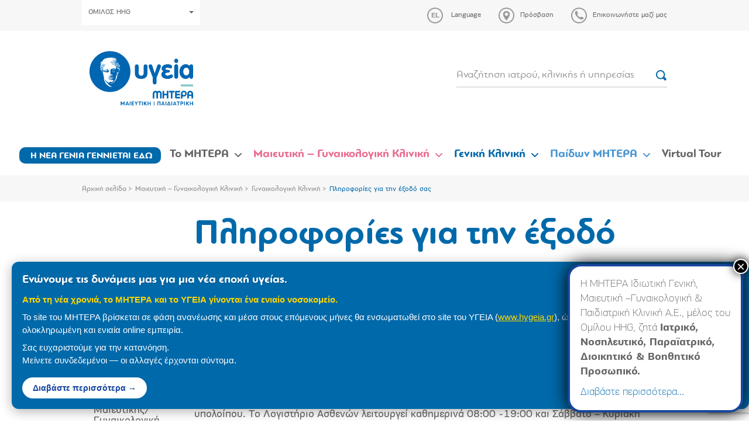

--- FILE ---
content_type: text/html; charset=utf-8
request_url: https://www.google.com/recaptcha/api2/anchor?ar=1&k=6LcOIX8kAAAAAC--2QzxfhmSx3M4pBYiEUBH9cZs&co=aHR0cHM6Ly93d3cubWl0ZXJhLmdyOjQ0Mw..&hl=en&v=PoyoqOPhxBO7pBk68S4YbpHZ&size=invisible&anchor-ms=20000&execute-ms=30000&cb=4y6d0neaef0h
body_size: 48882
content:
<!DOCTYPE HTML><html dir="ltr" lang="en"><head><meta http-equiv="Content-Type" content="text/html; charset=UTF-8">
<meta http-equiv="X-UA-Compatible" content="IE=edge">
<title>reCAPTCHA</title>
<style type="text/css">
/* cyrillic-ext */
@font-face {
  font-family: 'Roboto';
  font-style: normal;
  font-weight: 400;
  font-stretch: 100%;
  src: url(//fonts.gstatic.com/s/roboto/v48/KFO7CnqEu92Fr1ME7kSn66aGLdTylUAMa3GUBHMdazTgWw.woff2) format('woff2');
  unicode-range: U+0460-052F, U+1C80-1C8A, U+20B4, U+2DE0-2DFF, U+A640-A69F, U+FE2E-FE2F;
}
/* cyrillic */
@font-face {
  font-family: 'Roboto';
  font-style: normal;
  font-weight: 400;
  font-stretch: 100%;
  src: url(//fonts.gstatic.com/s/roboto/v48/KFO7CnqEu92Fr1ME7kSn66aGLdTylUAMa3iUBHMdazTgWw.woff2) format('woff2');
  unicode-range: U+0301, U+0400-045F, U+0490-0491, U+04B0-04B1, U+2116;
}
/* greek-ext */
@font-face {
  font-family: 'Roboto';
  font-style: normal;
  font-weight: 400;
  font-stretch: 100%;
  src: url(//fonts.gstatic.com/s/roboto/v48/KFO7CnqEu92Fr1ME7kSn66aGLdTylUAMa3CUBHMdazTgWw.woff2) format('woff2');
  unicode-range: U+1F00-1FFF;
}
/* greek */
@font-face {
  font-family: 'Roboto';
  font-style: normal;
  font-weight: 400;
  font-stretch: 100%;
  src: url(//fonts.gstatic.com/s/roboto/v48/KFO7CnqEu92Fr1ME7kSn66aGLdTylUAMa3-UBHMdazTgWw.woff2) format('woff2');
  unicode-range: U+0370-0377, U+037A-037F, U+0384-038A, U+038C, U+038E-03A1, U+03A3-03FF;
}
/* math */
@font-face {
  font-family: 'Roboto';
  font-style: normal;
  font-weight: 400;
  font-stretch: 100%;
  src: url(//fonts.gstatic.com/s/roboto/v48/KFO7CnqEu92Fr1ME7kSn66aGLdTylUAMawCUBHMdazTgWw.woff2) format('woff2');
  unicode-range: U+0302-0303, U+0305, U+0307-0308, U+0310, U+0312, U+0315, U+031A, U+0326-0327, U+032C, U+032F-0330, U+0332-0333, U+0338, U+033A, U+0346, U+034D, U+0391-03A1, U+03A3-03A9, U+03B1-03C9, U+03D1, U+03D5-03D6, U+03F0-03F1, U+03F4-03F5, U+2016-2017, U+2034-2038, U+203C, U+2040, U+2043, U+2047, U+2050, U+2057, U+205F, U+2070-2071, U+2074-208E, U+2090-209C, U+20D0-20DC, U+20E1, U+20E5-20EF, U+2100-2112, U+2114-2115, U+2117-2121, U+2123-214F, U+2190, U+2192, U+2194-21AE, U+21B0-21E5, U+21F1-21F2, U+21F4-2211, U+2213-2214, U+2216-22FF, U+2308-230B, U+2310, U+2319, U+231C-2321, U+2336-237A, U+237C, U+2395, U+239B-23B7, U+23D0, U+23DC-23E1, U+2474-2475, U+25AF, U+25B3, U+25B7, U+25BD, U+25C1, U+25CA, U+25CC, U+25FB, U+266D-266F, U+27C0-27FF, U+2900-2AFF, U+2B0E-2B11, U+2B30-2B4C, U+2BFE, U+3030, U+FF5B, U+FF5D, U+1D400-1D7FF, U+1EE00-1EEFF;
}
/* symbols */
@font-face {
  font-family: 'Roboto';
  font-style: normal;
  font-weight: 400;
  font-stretch: 100%;
  src: url(//fonts.gstatic.com/s/roboto/v48/KFO7CnqEu92Fr1ME7kSn66aGLdTylUAMaxKUBHMdazTgWw.woff2) format('woff2');
  unicode-range: U+0001-000C, U+000E-001F, U+007F-009F, U+20DD-20E0, U+20E2-20E4, U+2150-218F, U+2190, U+2192, U+2194-2199, U+21AF, U+21E6-21F0, U+21F3, U+2218-2219, U+2299, U+22C4-22C6, U+2300-243F, U+2440-244A, U+2460-24FF, U+25A0-27BF, U+2800-28FF, U+2921-2922, U+2981, U+29BF, U+29EB, U+2B00-2BFF, U+4DC0-4DFF, U+FFF9-FFFB, U+10140-1018E, U+10190-1019C, U+101A0, U+101D0-101FD, U+102E0-102FB, U+10E60-10E7E, U+1D2C0-1D2D3, U+1D2E0-1D37F, U+1F000-1F0FF, U+1F100-1F1AD, U+1F1E6-1F1FF, U+1F30D-1F30F, U+1F315, U+1F31C, U+1F31E, U+1F320-1F32C, U+1F336, U+1F378, U+1F37D, U+1F382, U+1F393-1F39F, U+1F3A7-1F3A8, U+1F3AC-1F3AF, U+1F3C2, U+1F3C4-1F3C6, U+1F3CA-1F3CE, U+1F3D4-1F3E0, U+1F3ED, U+1F3F1-1F3F3, U+1F3F5-1F3F7, U+1F408, U+1F415, U+1F41F, U+1F426, U+1F43F, U+1F441-1F442, U+1F444, U+1F446-1F449, U+1F44C-1F44E, U+1F453, U+1F46A, U+1F47D, U+1F4A3, U+1F4B0, U+1F4B3, U+1F4B9, U+1F4BB, U+1F4BF, U+1F4C8-1F4CB, U+1F4D6, U+1F4DA, U+1F4DF, U+1F4E3-1F4E6, U+1F4EA-1F4ED, U+1F4F7, U+1F4F9-1F4FB, U+1F4FD-1F4FE, U+1F503, U+1F507-1F50B, U+1F50D, U+1F512-1F513, U+1F53E-1F54A, U+1F54F-1F5FA, U+1F610, U+1F650-1F67F, U+1F687, U+1F68D, U+1F691, U+1F694, U+1F698, U+1F6AD, U+1F6B2, U+1F6B9-1F6BA, U+1F6BC, U+1F6C6-1F6CF, U+1F6D3-1F6D7, U+1F6E0-1F6EA, U+1F6F0-1F6F3, U+1F6F7-1F6FC, U+1F700-1F7FF, U+1F800-1F80B, U+1F810-1F847, U+1F850-1F859, U+1F860-1F887, U+1F890-1F8AD, U+1F8B0-1F8BB, U+1F8C0-1F8C1, U+1F900-1F90B, U+1F93B, U+1F946, U+1F984, U+1F996, U+1F9E9, U+1FA00-1FA6F, U+1FA70-1FA7C, U+1FA80-1FA89, U+1FA8F-1FAC6, U+1FACE-1FADC, U+1FADF-1FAE9, U+1FAF0-1FAF8, U+1FB00-1FBFF;
}
/* vietnamese */
@font-face {
  font-family: 'Roboto';
  font-style: normal;
  font-weight: 400;
  font-stretch: 100%;
  src: url(//fonts.gstatic.com/s/roboto/v48/KFO7CnqEu92Fr1ME7kSn66aGLdTylUAMa3OUBHMdazTgWw.woff2) format('woff2');
  unicode-range: U+0102-0103, U+0110-0111, U+0128-0129, U+0168-0169, U+01A0-01A1, U+01AF-01B0, U+0300-0301, U+0303-0304, U+0308-0309, U+0323, U+0329, U+1EA0-1EF9, U+20AB;
}
/* latin-ext */
@font-face {
  font-family: 'Roboto';
  font-style: normal;
  font-weight: 400;
  font-stretch: 100%;
  src: url(//fonts.gstatic.com/s/roboto/v48/KFO7CnqEu92Fr1ME7kSn66aGLdTylUAMa3KUBHMdazTgWw.woff2) format('woff2');
  unicode-range: U+0100-02BA, U+02BD-02C5, U+02C7-02CC, U+02CE-02D7, U+02DD-02FF, U+0304, U+0308, U+0329, U+1D00-1DBF, U+1E00-1E9F, U+1EF2-1EFF, U+2020, U+20A0-20AB, U+20AD-20C0, U+2113, U+2C60-2C7F, U+A720-A7FF;
}
/* latin */
@font-face {
  font-family: 'Roboto';
  font-style: normal;
  font-weight: 400;
  font-stretch: 100%;
  src: url(//fonts.gstatic.com/s/roboto/v48/KFO7CnqEu92Fr1ME7kSn66aGLdTylUAMa3yUBHMdazQ.woff2) format('woff2');
  unicode-range: U+0000-00FF, U+0131, U+0152-0153, U+02BB-02BC, U+02C6, U+02DA, U+02DC, U+0304, U+0308, U+0329, U+2000-206F, U+20AC, U+2122, U+2191, U+2193, U+2212, U+2215, U+FEFF, U+FFFD;
}
/* cyrillic-ext */
@font-face {
  font-family: 'Roboto';
  font-style: normal;
  font-weight: 500;
  font-stretch: 100%;
  src: url(//fonts.gstatic.com/s/roboto/v48/KFO7CnqEu92Fr1ME7kSn66aGLdTylUAMa3GUBHMdazTgWw.woff2) format('woff2');
  unicode-range: U+0460-052F, U+1C80-1C8A, U+20B4, U+2DE0-2DFF, U+A640-A69F, U+FE2E-FE2F;
}
/* cyrillic */
@font-face {
  font-family: 'Roboto';
  font-style: normal;
  font-weight: 500;
  font-stretch: 100%;
  src: url(//fonts.gstatic.com/s/roboto/v48/KFO7CnqEu92Fr1ME7kSn66aGLdTylUAMa3iUBHMdazTgWw.woff2) format('woff2');
  unicode-range: U+0301, U+0400-045F, U+0490-0491, U+04B0-04B1, U+2116;
}
/* greek-ext */
@font-face {
  font-family: 'Roboto';
  font-style: normal;
  font-weight: 500;
  font-stretch: 100%;
  src: url(//fonts.gstatic.com/s/roboto/v48/KFO7CnqEu92Fr1ME7kSn66aGLdTylUAMa3CUBHMdazTgWw.woff2) format('woff2');
  unicode-range: U+1F00-1FFF;
}
/* greek */
@font-face {
  font-family: 'Roboto';
  font-style: normal;
  font-weight: 500;
  font-stretch: 100%;
  src: url(//fonts.gstatic.com/s/roboto/v48/KFO7CnqEu92Fr1ME7kSn66aGLdTylUAMa3-UBHMdazTgWw.woff2) format('woff2');
  unicode-range: U+0370-0377, U+037A-037F, U+0384-038A, U+038C, U+038E-03A1, U+03A3-03FF;
}
/* math */
@font-face {
  font-family: 'Roboto';
  font-style: normal;
  font-weight: 500;
  font-stretch: 100%;
  src: url(//fonts.gstatic.com/s/roboto/v48/KFO7CnqEu92Fr1ME7kSn66aGLdTylUAMawCUBHMdazTgWw.woff2) format('woff2');
  unicode-range: U+0302-0303, U+0305, U+0307-0308, U+0310, U+0312, U+0315, U+031A, U+0326-0327, U+032C, U+032F-0330, U+0332-0333, U+0338, U+033A, U+0346, U+034D, U+0391-03A1, U+03A3-03A9, U+03B1-03C9, U+03D1, U+03D5-03D6, U+03F0-03F1, U+03F4-03F5, U+2016-2017, U+2034-2038, U+203C, U+2040, U+2043, U+2047, U+2050, U+2057, U+205F, U+2070-2071, U+2074-208E, U+2090-209C, U+20D0-20DC, U+20E1, U+20E5-20EF, U+2100-2112, U+2114-2115, U+2117-2121, U+2123-214F, U+2190, U+2192, U+2194-21AE, U+21B0-21E5, U+21F1-21F2, U+21F4-2211, U+2213-2214, U+2216-22FF, U+2308-230B, U+2310, U+2319, U+231C-2321, U+2336-237A, U+237C, U+2395, U+239B-23B7, U+23D0, U+23DC-23E1, U+2474-2475, U+25AF, U+25B3, U+25B7, U+25BD, U+25C1, U+25CA, U+25CC, U+25FB, U+266D-266F, U+27C0-27FF, U+2900-2AFF, U+2B0E-2B11, U+2B30-2B4C, U+2BFE, U+3030, U+FF5B, U+FF5D, U+1D400-1D7FF, U+1EE00-1EEFF;
}
/* symbols */
@font-face {
  font-family: 'Roboto';
  font-style: normal;
  font-weight: 500;
  font-stretch: 100%;
  src: url(//fonts.gstatic.com/s/roboto/v48/KFO7CnqEu92Fr1ME7kSn66aGLdTylUAMaxKUBHMdazTgWw.woff2) format('woff2');
  unicode-range: U+0001-000C, U+000E-001F, U+007F-009F, U+20DD-20E0, U+20E2-20E4, U+2150-218F, U+2190, U+2192, U+2194-2199, U+21AF, U+21E6-21F0, U+21F3, U+2218-2219, U+2299, U+22C4-22C6, U+2300-243F, U+2440-244A, U+2460-24FF, U+25A0-27BF, U+2800-28FF, U+2921-2922, U+2981, U+29BF, U+29EB, U+2B00-2BFF, U+4DC0-4DFF, U+FFF9-FFFB, U+10140-1018E, U+10190-1019C, U+101A0, U+101D0-101FD, U+102E0-102FB, U+10E60-10E7E, U+1D2C0-1D2D3, U+1D2E0-1D37F, U+1F000-1F0FF, U+1F100-1F1AD, U+1F1E6-1F1FF, U+1F30D-1F30F, U+1F315, U+1F31C, U+1F31E, U+1F320-1F32C, U+1F336, U+1F378, U+1F37D, U+1F382, U+1F393-1F39F, U+1F3A7-1F3A8, U+1F3AC-1F3AF, U+1F3C2, U+1F3C4-1F3C6, U+1F3CA-1F3CE, U+1F3D4-1F3E0, U+1F3ED, U+1F3F1-1F3F3, U+1F3F5-1F3F7, U+1F408, U+1F415, U+1F41F, U+1F426, U+1F43F, U+1F441-1F442, U+1F444, U+1F446-1F449, U+1F44C-1F44E, U+1F453, U+1F46A, U+1F47D, U+1F4A3, U+1F4B0, U+1F4B3, U+1F4B9, U+1F4BB, U+1F4BF, U+1F4C8-1F4CB, U+1F4D6, U+1F4DA, U+1F4DF, U+1F4E3-1F4E6, U+1F4EA-1F4ED, U+1F4F7, U+1F4F9-1F4FB, U+1F4FD-1F4FE, U+1F503, U+1F507-1F50B, U+1F50D, U+1F512-1F513, U+1F53E-1F54A, U+1F54F-1F5FA, U+1F610, U+1F650-1F67F, U+1F687, U+1F68D, U+1F691, U+1F694, U+1F698, U+1F6AD, U+1F6B2, U+1F6B9-1F6BA, U+1F6BC, U+1F6C6-1F6CF, U+1F6D3-1F6D7, U+1F6E0-1F6EA, U+1F6F0-1F6F3, U+1F6F7-1F6FC, U+1F700-1F7FF, U+1F800-1F80B, U+1F810-1F847, U+1F850-1F859, U+1F860-1F887, U+1F890-1F8AD, U+1F8B0-1F8BB, U+1F8C0-1F8C1, U+1F900-1F90B, U+1F93B, U+1F946, U+1F984, U+1F996, U+1F9E9, U+1FA00-1FA6F, U+1FA70-1FA7C, U+1FA80-1FA89, U+1FA8F-1FAC6, U+1FACE-1FADC, U+1FADF-1FAE9, U+1FAF0-1FAF8, U+1FB00-1FBFF;
}
/* vietnamese */
@font-face {
  font-family: 'Roboto';
  font-style: normal;
  font-weight: 500;
  font-stretch: 100%;
  src: url(//fonts.gstatic.com/s/roboto/v48/KFO7CnqEu92Fr1ME7kSn66aGLdTylUAMa3OUBHMdazTgWw.woff2) format('woff2');
  unicode-range: U+0102-0103, U+0110-0111, U+0128-0129, U+0168-0169, U+01A0-01A1, U+01AF-01B0, U+0300-0301, U+0303-0304, U+0308-0309, U+0323, U+0329, U+1EA0-1EF9, U+20AB;
}
/* latin-ext */
@font-face {
  font-family: 'Roboto';
  font-style: normal;
  font-weight: 500;
  font-stretch: 100%;
  src: url(//fonts.gstatic.com/s/roboto/v48/KFO7CnqEu92Fr1ME7kSn66aGLdTylUAMa3KUBHMdazTgWw.woff2) format('woff2');
  unicode-range: U+0100-02BA, U+02BD-02C5, U+02C7-02CC, U+02CE-02D7, U+02DD-02FF, U+0304, U+0308, U+0329, U+1D00-1DBF, U+1E00-1E9F, U+1EF2-1EFF, U+2020, U+20A0-20AB, U+20AD-20C0, U+2113, U+2C60-2C7F, U+A720-A7FF;
}
/* latin */
@font-face {
  font-family: 'Roboto';
  font-style: normal;
  font-weight: 500;
  font-stretch: 100%;
  src: url(//fonts.gstatic.com/s/roboto/v48/KFO7CnqEu92Fr1ME7kSn66aGLdTylUAMa3yUBHMdazQ.woff2) format('woff2');
  unicode-range: U+0000-00FF, U+0131, U+0152-0153, U+02BB-02BC, U+02C6, U+02DA, U+02DC, U+0304, U+0308, U+0329, U+2000-206F, U+20AC, U+2122, U+2191, U+2193, U+2212, U+2215, U+FEFF, U+FFFD;
}
/* cyrillic-ext */
@font-face {
  font-family: 'Roboto';
  font-style: normal;
  font-weight: 900;
  font-stretch: 100%;
  src: url(//fonts.gstatic.com/s/roboto/v48/KFO7CnqEu92Fr1ME7kSn66aGLdTylUAMa3GUBHMdazTgWw.woff2) format('woff2');
  unicode-range: U+0460-052F, U+1C80-1C8A, U+20B4, U+2DE0-2DFF, U+A640-A69F, U+FE2E-FE2F;
}
/* cyrillic */
@font-face {
  font-family: 'Roboto';
  font-style: normal;
  font-weight: 900;
  font-stretch: 100%;
  src: url(//fonts.gstatic.com/s/roboto/v48/KFO7CnqEu92Fr1ME7kSn66aGLdTylUAMa3iUBHMdazTgWw.woff2) format('woff2');
  unicode-range: U+0301, U+0400-045F, U+0490-0491, U+04B0-04B1, U+2116;
}
/* greek-ext */
@font-face {
  font-family: 'Roboto';
  font-style: normal;
  font-weight: 900;
  font-stretch: 100%;
  src: url(//fonts.gstatic.com/s/roboto/v48/KFO7CnqEu92Fr1ME7kSn66aGLdTylUAMa3CUBHMdazTgWw.woff2) format('woff2');
  unicode-range: U+1F00-1FFF;
}
/* greek */
@font-face {
  font-family: 'Roboto';
  font-style: normal;
  font-weight: 900;
  font-stretch: 100%;
  src: url(//fonts.gstatic.com/s/roboto/v48/KFO7CnqEu92Fr1ME7kSn66aGLdTylUAMa3-UBHMdazTgWw.woff2) format('woff2');
  unicode-range: U+0370-0377, U+037A-037F, U+0384-038A, U+038C, U+038E-03A1, U+03A3-03FF;
}
/* math */
@font-face {
  font-family: 'Roboto';
  font-style: normal;
  font-weight: 900;
  font-stretch: 100%;
  src: url(//fonts.gstatic.com/s/roboto/v48/KFO7CnqEu92Fr1ME7kSn66aGLdTylUAMawCUBHMdazTgWw.woff2) format('woff2');
  unicode-range: U+0302-0303, U+0305, U+0307-0308, U+0310, U+0312, U+0315, U+031A, U+0326-0327, U+032C, U+032F-0330, U+0332-0333, U+0338, U+033A, U+0346, U+034D, U+0391-03A1, U+03A3-03A9, U+03B1-03C9, U+03D1, U+03D5-03D6, U+03F0-03F1, U+03F4-03F5, U+2016-2017, U+2034-2038, U+203C, U+2040, U+2043, U+2047, U+2050, U+2057, U+205F, U+2070-2071, U+2074-208E, U+2090-209C, U+20D0-20DC, U+20E1, U+20E5-20EF, U+2100-2112, U+2114-2115, U+2117-2121, U+2123-214F, U+2190, U+2192, U+2194-21AE, U+21B0-21E5, U+21F1-21F2, U+21F4-2211, U+2213-2214, U+2216-22FF, U+2308-230B, U+2310, U+2319, U+231C-2321, U+2336-237A, U+237C, U+2395, U+239B-23B7, U+23D0, U+23DC-23E1, U+2474-2475, U+25AF, U+25B3, U+25B7, U+25BD, U+25C1, U+25CA, U+25CC, U+25FB, U+266D-266F, U+27C0-27FF, U+2900-2AFF, U+2B0E-2B11, U+2B30-2B4C, U+2BFE, U+3030, U+FF5B, U+FF5D, U+1D400-1D7FF, U+1EE00-1EEFF;
}
/* symbols */
@font-face {
  font-family: 'Roboto';
  font-style: normal;
  font-weight: 900;
  font-stretch: 100%;
  src: url(//fonts.gstatic.com/s/roboto/v48/KFO7CnqEu92Fr1ME7kSn66aGLdTylUAMaxKUBHMdazTgWw.woff2) format('woff2');
  unicode-range: U+0001-000C, U+000E-001F, U+007F-009F, U+20DD-20E0, U+20E2-20E4, U+2150-218F, U+2190, U+2192, U+2194-2199, U+21AF, U+21E6-21F0, U+21F3, U+2218-2219, U+2299, U+22C4-22C6, U+2300-243F, U+2440-244A, U+2460-24FF, U+25A0-27BF, U+2800-28FF, U+2921-2922, U+2981, U+29BF, U+29EB, U+2B00-2BFF, U+4DC0-4DFF, U+FFF9-FFFB, U+10140-1018E, U+10190-1019C, U+101A0, U+101D0-101FD, U+102E0-102FB, U+10E60-10E7E, U+1D2C0-1D2D3, U+1D2E0-1D37F, U+1F000-1F0FF, U+1F100-1F1AD, U+1F1E6-1F1FF, U+1F30D-1F30F, U+1F315, U+1F31C, U+1F31E, U+1F320-1F32C, U+1F336, U+1F378, U+1F37D, U+1F382, U+1F393-1F39F, U+1F3A7-1F3A8, U+1F3AC-1F3AF, U+1F3C2, U+1F3C4-1F3C6, U+1F3CA-1F3CE, U+1F3D4-1F3E0, U+1F3ED, U+1F3F1-1F3F3, U+1F3F5-1F3F7, U+1F408, U+1F415, U+1F41F, U+1F426, U+1F43F, U+1F441-1F442, U+1F444, U+1F446-1F449, U+1F44C-1F44E, U+1F453, U+1F46A, U+1F47D, U+1F4A3, U+1F4B0, U+1F4B3, U+1F4B9, U+1F4BB, U+1F4BF, U+1F4C8-1F4CB, U+1F4D6, U+1F4DA, U+1F4DF, U+1F4E3-1F4E6, U+1F4EA-1F4ED, U+1F4F7, U+1F4F9-1F4FB, U+1F4FD-1F4FE, U+1F503, U+1F507-1F50B, U+1F50D, U+1F512-1F513, U+1F53E-1F54A, U+1F54F-1F5FA, U+1F610, U+1F650-1F67F, U+1F687, U+1F68D, U+1F691, U+1F694, U+1F698, U+1F6AD, U+1F6B2, U+1F6B9-1F6BA, U+1F6BC, U+1F6C6-1F6CF, U+1F6D3-1F6D7, U+1F6E0-1F6EA, U+1F6F0-1F6F3, U+1F6F7-1F6FC, U+1F700-1F7FF, U+1F800-1F80B, U+1F810-1F847, U+1F850-1F859, U+1F860-1F887, U+1F890-1F8AD, U+1F8B0-1F8BB, U+1F8C0-1F8C1, U+1F900-1F90B, U+1F93B, U+1F946, U+1F984, U+1F996, U+1F9E9, U+1FA00-1FA6F, U+1FA70-1FA7C, U+1FA80-1FA89, U+1FA8F-1FAC6, U+1FACE-1FADC, U+1FADF-1FAE9, U+1FAF0-1FAF8, U+1FB00-1FBFF;
}
/* vietnamese */
@font-face {
  font-family: 'Roboto';
  font-style: normal;
  font-weight: 900;
  font-stretch: 100%;
  src: url(//fonts.gstatic.com/s/roboto/v48/KFO7CnqEu92Fr1ME7kSn66aGLdTylUAMa3OUBHMdazTgWw.woff2) format('woff2');
  unicode-range: U+0102-0103, U+0110-0111, U+0128-0129, U+0168-0169, U+01A0-01A1, U+01AF-01B0, U+0300-0301, U+0303-0304, U+0308-0309, U+0323, U+0329, U+1EA0-1EF9, U+20AB;
}
/* latin-ext */
@font-face {
  font-family: 'Roboto';
  font-style: normal;
  font-weight: 900;
  font-stretch: 100%;
  src: url(//fonts.gstatic.com/s/roboto/v48/KFO7CnqEu92Fr1ME7kSn66aGLdTylUAMa3KUBHMdazTgWw.woff2) format('woff2');
  unicode-range: U+0100-02BA, U+02BD-02C5, U+02C7-02CC, U+02CE-02D7, U+02DD-02FF, U+0304, U+0308, U+0329, U+1D00-1DBF, U+1E00-1E9F, U+1EF2-1EFF, U+2020, U+20A0-20AB, U+20AD-20C0, U+2113, U+2C60-2C7F, U+A720-A7FF;
}
/* latin */
@font-face {
  font-family: 'Roboto';
  font-style: normal;
  font-weight: 900;
  font-stretch: 100%;
  src: url(//fonts.gstatic.com/s/roboto/v48/KFO7CnqEu92Fr1ME7kSn66aGLdTylUAMa3yUBHMdazQ.woff2) format('woff2');
  unicode-range: U+0000-00FF, U+0131, U+0152-0153, U+02BB-02BC, U+02C6, U+02DA, U+02DC, U+0304, U+0308, U+0329, U+2000-206F, U+20AC, U+2122, U+2191, U+2193, U+2212, U+2215, U+FEFF, U+FFFD;
}

</style>
<link rel="stylesheet" type="text/css" href="https://www.gstatic.com/recaptcha/releases/PoyoqOPhxBO7pBk68S4YbpHZ/styles__ltr.css">
<script nonce="mzG5jfIHrrH378cNSrtSnQ" type="text/javascript">window['__recaptcha_api'] = 'https://www.google.com/recaptcha/api2/';</script>
<script type="text/javascript" src="https://www.gstatic.com/recaptcha/releases/PoyoqOPhxBO7pBk68S4YbpHZ/recaptcha__en.js" nonce="mzG5jfIHrrH378cNSrtSnQ">
      
    </script></head>
<body><div id="rc-anchor-alert" class="rc-anchor-alert"></div>
<input type="hidden" id="recaptcha-token" value="[base64]">
<script type="text/javascript" nonce="mzG5jfIHrrH378cNSrtSnQ">
      recaptcha.anchor.Main.init("[\x22ainput\x22,[\x22bgdata\x22,\x22\x22,\[base64]/[base64]/bmV3IFpbdF0obVswXSk6Sz09Mj9uZXcgWlt0XShtWzBdLG1bMV0pOks9PTM/bmV3IFpbdF0obVswXSxtWzFdLG1bMl0pOks9PTQ/[base64]/[base64]/[base64]/[base64]/[base64]/[base64]/[base64]/[base64]/[base64]/[base64]/[base64]/[base64]/[base64]/[base64]\\u003d\\u003d\x22,\[base64]\\u003d\\u003d\x22,\x22wrFgw5VJw6YOw4o8JDvCihnDqFEGw5TCoQpCC8OOwqsgwp5AGMKbw6zCtsOIPsK9wo/Dgg3CmhnCjDbDlsKfASUuwpZLWXI6wr7Dono/IhvCk8K7AcKXNUXDlsOER8O5QsKmQ2vDvCXCrMOAZ0smX8OQc8KRwo7DoX/Ds2QdwqrDhMO5R8Ohw53CpWPDicODw5XDlMKALsONwpHDoRRww5ByI8KVw7PDmXdRY23DiCNnw6/CjsKVfMO1w5zDpMK6CMK0w4BxTMOhU8KqIcK7NkYgwplBwot+woRswpnDhmRswqZRQV/ClEwzwqPDsMOUGTgPf3FQWSLDhMONwqPDoj5Hw5MgHzZJAnBFwqM9W284IU0HIE/ChAtDw6nDpxTCncKrw53CnHx7LkMSwpDDiEbCjsOrw6Zzw6xdw7XDt8KwwoMvcALCh8K3wrMPwoRnwoDCo8KGw4rDpEVXewRaw6xVMEohVA7DpcKuwrtPYXdGRnM/wq3Cn17Dt2zDpyDCuC/DoMKNXjoow5vDug16w5XCi8OIAw/Dm8OHScKxwpJnZ8Kyw7RFEjTDsH7Do0bDlEp8wrNhw7cVT8Kxw6kswoBBIhNYw7XCpgzDkkU/w5l3ZDnCk8KrciIlwokyW8OvZsO+wo3DksKDZ01CwrEBwq0dI8OZw4ITNsKhw4tbUMKRwp1kTcOWwowAP8KyB8OSLsK5G8OzZ8OyMR/[base64]/DgVLCu8K3eE0/[base64]/DmwtYw4nChsOmMTpIwqI8w5QBHR/DhFxLMcOkwrh8wp/DjD91woN8U8ORQMKUwoLCkcKRwobCk2sswpJrwrvCgMOHwqbDrW7DlcOcCMKlwq3CizJCB10iHjHCmcK1wolNw4BEwqECMsKdLMKVwpjDuAXCsywRw7xtBX/DqcKAwoFceHVnPcKFwp4sZ8OXc099w7ARwrlhCxrChMORw4/CvcOkKQxmw5TDkcKOwqPDixLDnFrDoW/[base64]/CrMKmwpvCvShcwq8RbsOpwqtwwoRSw5vDr8OMLGfCpHjCvhJxwrQHIcO/w4nCvcO6ZcOiw43CoMK1w5h0OjXDpcKtwpPCmMO9Q1/DpUd/wobDgQUaw7nCsCzCpkdRVEt+RsOKNW9KHkPDlVbCh8OOw7/[base64]/DsMO1IG5ZPV0DccOiOFsvw5F+QcO4w4DCi3BEEW3CvynCqBcEc8KgwqFeUVsOKz3ClsKzw64+F8KvdcOUZBkaw5R5w67CnzDCpMOHw4bDt8Kxw4vDoAAcwrfChHQ3woTDjcKiQ8KRwo7CjMKSZWzDjMKCVMKsJcKDw5x5ecOtc2PDjsKFCCfDksO+wrbChMOuNsK/[base64]/acOfw4XDnDJhw4pUw5rDjmdSwo/DuDPCucKLw7fDtcOBwrTCqsKvVsOlGMKEaMOpw7lVwrpOw6JYw6LCv8Olw6UWdcKQe2HCnA7CshPDpMOCwp7CqWrCnsOxdTYsaSfCpAHDocOyGcOkH3PCp8KcIHI2f8ObdVbCisKkMcOZw4tHSkomw5HDgMKEwpbDugAQwoTDkcKWNcKke8OlXT/Dt2xzf37Dg2/DsQ7DlDUkwrNbO8ORw71bDsOoQ8KRBMK6wpxhOi/Dm8Kkw5VKFMKFwoNkwr3CvxJbw7XDiBtmJlF3AT7Cj8KRwq9fwpvDtMOrw5BUw6vDjBcJw7cOYMKjQMK0ScKawonCtMKkAh/CrWkOwp4rw7syw4Utw61/aMOKwpPChGccVMOrWj7DncKNd03Dtxg7W0bDvDzCh27Dm8K2wrlKwpd4MCHDtBoKwobCv8KFw4dBecK6fzbDiD3ChcORw58dbsOpw4x3fsOMw7XCucKIw4HDgcKvw4dww5U3f8O/[base64]/Dp11zwrUjwrXDjhMuwqrCoXlhwpnCrsKxES95RMKVw5U1FlXDhn/Dp8KtwrIWwrzCvgTDjMKSw5UIeCIawpkawrvCoMKZWcK6wqTDr8K7w5ccw6jCmcOGwpVNLMK/wpg3w43Cg1xSTgwiw5HCj2MdwqnDkMKgNsORwoBcAcOUbsO4w4wOwrrDiMO5wqzDjwbDkAvDq3bDlw/CgMOOVEnDrsKYwoVvf0nDmBrCq13DpTrDowMpwqTCmcO7BnkewoMCw7PDjcORwrsDCMOyd8KfwpkAwqtgBcOmw6HDjsKpw4dfaMOkWB/Cui7CkMK9WlDCmR9EAcOmw5wpw7zCv8KjNgfCjToKGsKKEcK5CSYKw74vQsORF8OPVcO5wppwwrtbbsKKw5MHHFMowqx0U8KIwqNLw6BNw53Cq11LJsOEwpobw5cQw6XCssOawoHCnMOoR8OIWks8w6U+ZcO0wo/DsAzCrMKuw4PCvsK5UVzCmjTCvMO1d8OrOwgqNWxKw7LDjsOkwqAlwqk9wqsVw7ZJCmZzIm4fwovCrVJCBsK6w73DusO8fTTDssKJVFEawrlEKsOPwqjDj8O8wr5UAHwKwrNyZMOpHhTDmsObwqsrw5XClsONBsK5NMOHRMOXJsKfw4rDuMK/wo7DjiPChsOnfsORwqQKA3TDoSLCucO6w4zCicKHw5/[base64]/DpDxefsKdEhhcw7HCtnDCtMOJecO2SMOiw5DCvsOoScKpwq7CnMOqwohLIkwQwqHDisK0w6h5XcOZdMKcw4lZZ8KQwoJyw7nCpcOAVcOLw6jDgMKnDS7CmxHCpsKrw5jDqcO2W11OacOdZsOuw7UXwooYUWMDCTRSwoTCiVfCnsK4fxTDglbCmlYBUXvDu3M/LsK0WcOxA0jCnFPDmMKGwqtowrwMWCzCtsKsw4wODGfClR/DtnAnGsOaw7PDoD5Qw5TCrMOIHH45w5bCssOjUHLCo2gSw4pedsKpecKew47DuHnDmsKEwp/CjcKswpJyTMOOwrDDsjE8w57DkcO3dzDCuzxxGD/Cig/CqsOJw6VHcgjDiDPCq8Ozwp5Ew53DolLDqn8FwrvCu33CqMOMOQF5JknDgDLCncO0wpHClcKfVVHCunHDjsOGSsO7w6vChzhuw6wdJMKmXgpuX8Orw5E8wo3Dh3lAQsKPHQhww4TDs8K+wqPDsMK3woXCjcKew7AmPsKXwqFWwrbChMKnGX0Pw7LClcKnwr/DuMKPWcKnwrYUBk47w58Jwo4NJkZyw7J5PMKMwqc/KjbDjTpUF1bCgMK3w4jDr8OKw6BBKl3Ckj3CqRvDuMOYNjPCsDnCocKCw79XwrHDjsKoRcKdwrZkDSBCwqXDqcK+ax5lAcOaWsORIQjCucOewodoPMOGGiwiw6TCvMOUbcO/w5vCv2XChUA0ag8kWH7DhcKcwq/CmBEff8K+NcKNw4zDjsOJcMOtw4wdCMO3wpsDwp1Fwo/CqsKKMMKfwrLDkcKRMMOEw4rDj8Opw5fDqX7Dpid8w6hQAMKpwqDCs8KuScKVw4HDh8OcKR8/w7rDksOcCcK0ZsKJwpcMYcOLMcK8w7tCe8K7YBBcw4XCjMKaFGx5DcKWw5fCpyhYCm/CjMKIRMOpBmtRa2TDgMOwD2NOeloIBMKlWFLDjMO6D8KEM8OAwpzCo8OBbyfComVEw4rDpcOfwpjCjMO+RSfDu3jDk8OAwoAxSwHCrMOSw7vCmsKFIMKgw548OnbDvHtDCz3Dv8OuKQ/DmEbDmi5gwptSYSXCmF8uw5bDki8wwqTCssOQw7bCpknDlsKjw6NkwrzCicOIw4xhwpFVwpjDuk7CgsOqMVMlccKEDS9GMcO8wqTCv8O8w7jCrcKFw4DCrMKbdG7DkcOJwq/DmsOrM2sPw5w8FBtbf8OvAsOAS8KBwpFOw6dHPRVWw6zDhlN1woMWw7bDtDIowpbCgMONwp/CoGRpYCBwXBvCkcKILgcBwpwjDMKUw45lS8KUcsK8wqrCp33CpsOJwrjCjl1xw5nDoSXCkcOmQcKow5vDlwxdw6Y+QcOKw4xZGFDCplJ0VMOJwpXDsMOZw5LCtzIqwqYlIzDDpxfCr2HDlsOQaTQzw7/DicOpw6/DvcOGwqjCj8OuCkjCo8KRw4fDr3kUwrDClH7DksOcXsKawrrDkcKXQTTDl2HCo8KkAsKYworCoGhWw6/Cp8Oew40tBsKFPXHCrcKdZ1kow6LCjEgbQcOawrIFUMKow7ULwo4LwpZBwpIjesO8w5XDncKSw67CgcKuLljCs1/Dk0nChBZBwrTCvx8nYsOXw6Zlf8O6LCInCh9MC8OMwqXDhcKiw6PCrsKuUcO+S1A8F8KkYWwfwrvCmsOSw6XCusO9w7YLw5JfLcO7wq3CjlrDgzwwwqIIwphFw7/[base64]/CocORI1wlwpMKVsKMw6wCw7LCsE/CqWfCq2UcwqnChk1ZwoNWE2fCsVbCv8OfP8ODZx43eMKdR8O5L0HDhj/CvsKVWgzDscKBwoTCsC0VdMO6d8Oxw4w3YsOyw5vCrBYXw6LDgcOAGB/DhRDCs8KNw7LCjRnDiEx/ZMKMOH3CkHLCicKJw4IcX8ObdB8rGsKVw7XCnnHCpMKmOsKHw5nDt8KHw5ghdirDt0rDkgYcwqR1wrDDgMKsw4XCncKpw7DDjDBrBsKeY0w3bkzCunF5wpXCpnDCpmnDmMOmwohiwppaMsK5J8O3SsKawqpFRivCjcKIw4NtHMONQh/Cq8OowrfDtcOqSzLCljlESMKYw6HChXPCom3CmBnCscKbOcOKw5d+YsO8dgg8EsKNw7DDkcKowoN0c13Dq8Oiw7/CkyTDigfCkVlnMcOYaMKFw5HCksOKw4PDhS3DnsOATsKeHxjDoMOFwqgKYz3DokPDscKbfFFGw4NSw6V3w5ZPw7XCnsO3cMOxw47DgcO9SDcawqE/w7QEbcOLWn5WwpISwp/Cg8OOWgZhcsOow7fCs8KawrXDnyx6HsOYEcOcVFojC0fCrFBFw7XDr8O/[base64]/Dl8K6Tw4Sw6lgbsKWw4QewpXDqsK2EhQfwohnTsKDRsK2CyTDoT/Dp8OrA8O8VcOtcsKFTHFgw4EEwqMZw4J1fMOnw7fCll/DusKCw57Ct8Kaw5TCk8OGw4nCpsOlw5fDpC1hTF8RbMK8wroHYTLCrQ/[base64]/[base64]/QH3DoDwad14pScKEwrDCszxKw7HDqMODw4LDqgcECEcQwr/[base64]/DgMOCTsOMQkTDq39PccKEwpJiwrZ9wrvCp8OMwpbCgMKvXcOUZjfDosOEwpPDuEZpwq09V8Kow6NhRcO6N0vDr1XCug0/[base64]/DrWbDiW/CsCbDpkXDsy7Cim0GVxILwqnDvgnChcKlUigEIl7Dn8KIaAvDkxfDoh7CtcK5w4LDlsK7DmHClwgCwo5hw7MLwqA9wqlZecOSB0tvW0nCt8Kkw6hJw4MtCsKWwqlGw77CskzCmcK1KMKKw6nCmcKXTcKkwpDDosO3X8OLWMKlw5XDnMKewr0Xw7Evwq/[base64]/wo0dw5bDosOrKMKsWsK8I2fCjkHDpsOrYSgjPXxTw6Z6OmfDisKgdsKdwo7DoXvCvcKFwoPDj8KvwpjCqnvDmsKyUGzDtsKfworDosKnw6jDjcOmNi/[base64]/woXDomdsI8O9wpRGw5jDvlfClkE+wrbCp8Kxw6vCh8Kow6NFF1VFQF/[base64]/[base64]/PcK+w7LDjsKKMgRBw47DnsKrw7AKacOKw4bCiUfCrMKEw7sOw6bDtcKVwonCp8KywpDDhsKlwo0Kw7fCtcO5fm4nTsKlwpvDr8Otw5UpGBAbwp5SU2vChCjDlcO2w5fCnMKtUcKtXw3Dn1cbwpQhwrd7wobCgzLDlcO8bwPDnkHDocOiwojDpATDik/Cg8OewppuJyXCj2sywpZEw5xLw59eBMKDEiV6w6LCmsOKw4nCoD3CkCTDr3vCl0LClQJZd8OQHEVuNMKHwrzDrQs/[base64]/[base64]/DpMKlTDF1wqvDhcOlwqrCon/DpA9xwp1IZsOMRMOpwo/CrMKkwrvCqVrCpcOQcsK9I8OVwo3DrXoATVV7R8KiKMKAR8KJwqfCgMOdw6Mrw4xKw6/CvCcPw4jCjmjDrVnCm1nCpEoaw7PDjMKuCcKUwptJUhkNwrfCo8OWCUnCtkBJwoMcw5JjHMKneGoAZsK3OEPDgwBnwpINwpbDusOVKsKHfMOYwplqw7nCjMKze8KOfMO/[base64]/[base64]/DqnrCqFTCusKrHsORIcKeL8OdB2bCnSIbwqjCkDcwIE9CKDzDsD7DtRPCqcOMFX5Ow6dQw7B3woTCvcOlWFANw5LCjsKQwofDp8KawpvDqMO/R37Ck2E9C8KLwrvDrFsXwpoPdE3Cinpvw57Cu8KRZT/[base64]/w40Uwr/ChhZ1wo7CpgXDr8OPwojDg8OXw5DDusKXwpBIXsKLED3CpcOcOMOqfcKOwpNaw4jDnnt9wqDDk1BYw7nDpksscCLDnmrCvcKvwqfCtsOsw59aTxx+w5XDv8KYTsK5woNnwqLCsMO1w7/DhcKsNMOYw7vClFwQw4wHWFMGw6QvQMKKXD5Iw5A7wrvCq3o/w6HCtMKRIC8YdS7DuhLCncO4w7nCkMKnwrhkD2ZRwo7DogPCisKRRUt3woLChsKfwqIHLXgUw7jDi3rDmsKVwo8NcMKoTMKswpXDg03DqMOmwqlfwrs/LMK0w6A3T8Kbw7nCi8K6wpHClk7DmsK6wqoTwqtWwqNsfcONw7xfwp/CrQJfLE7Co8Oew7UEQSYDw73DhhLCmMK9w78Lw73DjR/DgB1sZ2DDtW7Cp0UHME7DkhfCjMK9wqvChcKtw4k8XsO4d8OCw4vDjwjCrkrDgD3DqgPDuFfCg8Osw5tJw51yw6ZWQyTCkMOswpXDvsKCw4vCn3rDpcK/wqBIJwoKwpgBw6sYUxnCgMKDwqoaw5drb0rDt8KhPMKYYGJ6wp0KbxDClsOYwqvCvcOZQFvDglrCrsKvJ8KifsKvwpfCm8KAA0YRwp/[base64]/DuDLDtsOHw47CqVXDqsOzLXvCocKaOMO6AsK9w7bDghxUCMKHwoXDvcKnKMOvwocpw7HCkTAEw60Fc8KewoHCiMOuaMKFWSDCvWYUURpOSivCozHClcKvTWIawqXDvmJ3wprDgcOUw6nCpsORDk7CugjDkArDl0p6O8O/[base64]/CnkHDlVzDu8Kzd8Oow7LChMObccOKWWTChsOiwpR6w7AWSMOhwr/Dp2bCvMKBblJLwoogw67CmgzDrnvCsRtYw6BCYinDvsOlwqrDnMONE8K2woHDpRfDuAZbWyjCmBUSS0xQwp/Cv8Oqd8Kfw5hdwqrCoHHCksKCQETCmcKVwr3DmBx0w45TwpfDoTLDrMO+w7EcwqoqVQvCinjCvcKhw4cGw5rCocK3wqjCqMK/KAVlwqjCmTk0B3LCoMKwCsOjPMK1w6RzSMKiL8OJwqIKPA5/[base64]/DrifCpDDDukcWwqJMw6RpwoDCjgTDkDLDqsOiOnvDl1DDtMK3PsKZOztQRGTDnSptwpfCrcOnw5TCnMOvw6fDrQfCoDHDlWjDl2TDv8OVfMOGw4ojwrB/cVdNwqDCr09rwrtwPnY/w4R/JcOWMCzDuA1Xwr86OcKMcsKtwqkXw67DocO4XcO/[base64]/DgcO5ZQk6w6vCm8Olb8KzeEEhwpJrVsOcwptcJ8KxLsOkwpEQw7jCiGIDBcKTGcKgEm/CmsOKH8O0w7rCrhMJPywYLEV1CwkywrnDsCskNcOPw5vDu8KSwpPDp8OVY8K/wp7DrMOrw7zDuA1/[base64]/ZsOyW8KZFRIYNmtdw6PDrMKLdjXDoHk0FA/Dp2E/HMKqG8OEw4hmcgdNw4I7wpzCsAbCoMOkw7JUTk/[base64]/CjhNtw4zDvcOvw4lUcsKbwpXDlMKpw6XDoXfCpXpkUw/DuMOgTCNrwp5Xwql0w4vDizFbAMOKQFAfR33Du8KTwqDCtjFXwpotLl88KxJaw7FRIzM+w5N2w7gTeRJkwr7Dn8KmwqvCjcKYwpJgNsOFwo3CocKzMjfDtV/CiMOqGsKUe8OPwrTClcKdQx17T1PCiX5kEcOGVcOEbnwJYmgMwp5vwr7DmMKaO2BtGsKYwrPDpMO9K8O8w4TDmMKmMn/DokJSw4kMHnBswpxww7LDhMKoD8K6YiwnccK5wq0aYQdyWGHDh8OJw44Lw6zCkAXDglQTcmQjwrtIwrHDjMO9wocqwpLCvhXCssOaCcOkw67DtcOtXgjDnCbDo8O2wpAGbAwfw4QLwohKw7XCl1DDsCkmB8OfLSFPwrPDnzHChcOaMMKpFcOVHcK/w5fCksKPw5l+VRVpw47CqsOEwrDDjsK5w4wtYcKcecO+w608wqnDhX3CocKxw6rCrHzDqHlXMjHDt8K+w4wrw6bDhQLCrsKMYcKvO8K7w6LDicONw51gw5jCkmjCsMKpw5zClGzCkcOKA8OONMOyTjjCqsKwasKRHkpZwrVmw5nDg1fDj8O2wqpLwqAub3F4w4/[base64]/wozCkw5kw6HDucKSw5o2M8ONBsOxPsO5XApqZ8Kdw4DDi3MeZMONd2gwQxrCvHnDlsKUG2gpw43Dp31cwp5APiDDrSNCwq/DjzjCrEg4bG12w5LCnBwmZsO0w6FXwpzDt34Dw6fDnB9rSsOmdcKqM8KtIMOcb1rDjC9aw5fCmTzDgSt0GMK0w5UQwprDqMOfQ8OUJHLDq8K2U8O+UsO4w7jDpsKyaht9asOHw6DCvHzCtWcNwp1tUcK/wprCocO9Hg4ibMObw7rDlUocQMKnw7rCjHXDjcOOwoxXe314wp3DklDCvsOKw5wEwqTDu8KgwrXDtV96WVTChMK3BsKewoPCsMKDwpkrw6jCh8KbHVHDnMKDVh/CtcKTWWvCjRvCmsO+UWjCtH3DocOfw5xdFcOzXMKfAcKYABTDkMO/ZcOFQ8OBacK5w6LDi8KGVDdww5rCncOiB0rDrMOkIMKlP8ObwrBnwqFtKsORw6/[base64]/CoMO4wovCrMOQw6gew63DnsOQw6Ubwo4DV8Kid8O9GcKBccOxw7/CrsOHw5vDlMK2fEMkHjB/wqDCsMKlBVLCq3hmDMOyIMO4w7jDsMKFHMObecOqwqPDl8OnwqzDvcOgJCJaw4ZJwrEdNMKIW8OubMOUw6BOKMKuAUHDv2PDnsK+w6wMV3TDuTXDs8KUPcOMd8O2TcOEwr5HKMKVQwgrfXTDokjDjMKjw5IjG1TDiGVheHs5WB0PZsK9w7/DoMOmS8OMS0htTGzCg8OWRsOeKcKDwr8ZecOyw7diHMO/wqs4KQ0qOG8ka2wiF8O8PUjCqGzCrA9Pw6lcwpvCqcOHOFF3w7xmesKtwo7DkMKWw7nCosOuw7LDt8O9EMKuwq8UwpHDtW/[base64]/DisKFw60kwrDDj3hgE3hww7DDnkLCoztXH0UwIsOJXMKoUGnDrcKbYUxKe2LCjx7DpcKow6w0wr/[base64]/[base64]/Dlgt9NlRjwrA2IcKVAT0Mw7rDoD0JWCrDr8O1R8ORw4hKw6rCpMK2bsOVw4jCrsKkZlDChMKpJMOwwqTCrTZkw44yw5jDjMOufX4iw5jDqxVRwobCm2TCvz8CF3bDvcKEw7jCsmpgwpLCiMOKIksawrHDowogw6/Ct1EcwqLDhMKGYcKOw5Fpw5wrQ8OXABTDvsKIWcOwbnPDvSAUCz0qIRTDshV7NV3Cs8OFHXxiw5AFwppWJA4yDMOywqvCmUrCk8OdRB/[base64]/[base64]/[base64]/w7zCih1Ve04XUAtKwqUzd1B1JsKDwpTCpzzCgFk7SMOow6xCw7Uyw7zDusOLwpkoOkvDicOoKw3CuxxRwqgJw7PDncKMZcOsw6Asw7/DshtrIMKgw43DplrCkjjDnsKQwogQwr9+dkoGwq3CtMOmw5vCqEFywozCucOIwqJ+Xh42wrvDhhvCogk5w7zDsiTDgTNDw6DDghjCq0MMw4TChx/DoMOvCMORdMK+wo/DjgDCoMOdDMOPVGxpwr/[base64]/Njc0fMKswoYuNG9WwqQnFhzCqXwhaAVYTmMzWyDDtcO2w7bChMOnUMOQBinCnhHDicKCG8Kdwp/CujsCKzA0w4LDnMOnWkDDtcKOwqtHfMOFw787wqjCpxPCgMO6eSplaDMbWMOKW1Qiw7vCtQvDkCrCqkjCosKdw4XDpkoLcTJBw73DlHF1w5xkw6wAB8OIcwbDncKTeMOFwqoIMcOxw6HCoMKucRfCr8Kqwpp6w73CpcOJbgcbC8K4woPCusK9wrYwFFd4Sihtwq/[base64]/CgsK+WcKlw5zCmzpHwqZgSGwjSH3CqsOiw5RTwq/Dv8OGJXdwccORNirDjEvDm8ORPGJ6ETDCicKyGUF9bCdSw7Ynw7nCijDDoMKFW8ObfmPCrMKbOQPClsKdDTxuw6fDoGLCk8Omw6DDgsOxwrw1wqnClMOJYVDCggvDlCZdwokSwq7DgxVkw77DmT/CkBcbwpHDlh5EKsODw7LDjBTDvhYfwpoLw6/Dr8K3w4NHDiJCCsKfOcKKMMO6wrxew5jCsMK/[base64]/Coh9ZwqbDo8KFwoHCnsKFwpXDiVbCk0zChMOcXsOIwpjDhcOTTMOjw7XCuSYmwptTN8Knw6kiwokzwqLCisK1HcKqwpxOw4k2QnbCs8OvwrbCgEEbw4/Do8OmNcKJwogVwr/DtkrCrcKCw6zCqsK4BTzDinvDnsOpw6pnw7TCo8Kfw719w7VpUUzDmEDDjwTCmcOFZ8Knw7Qma0vDjcOGwqoLDRXDl8OXwr/[base64]/w67DpAPDjjMdIDvCsxAyDMKSCsKEwoXDg1VPwpdwHMK4wrDDp8KiWMKuw57DmsO6w4JVw5sLccKGwpnCqMKMHw9ET8OfbsKbO8Kmw6ArfnNFwocPw6o2aT8NMTHDkWhpF8ObeXAdIUAhw55VE8KUw4fCmcOfKhk9w7JnPsK/[base64]/w596wojCjcK3BMKuKQcPV1bCt8KKTcOHTMOCVXQLRHjDqsK1f8Ogw5rDjXLDrX1ef2/DviYxZHMtwpPDlRLDoyTDh3DCqcOzwpPDqMOKGcODIMOywpB1QXJLe8KYw5bDv8KRTsOzcF16KcKMw7JGw7bDjDxzwoLDq8OCwpECwpVaw7TCnibCm0LDkxLCk8KOFsKqahITw5PDjSTCr0sqXG3Cug7Ck8Ojwr7DicOVbl5Cwr/CnMOrSnXCmsObw5VUw5EIUcKhMMOOC8KswpRcY8Onw7Zqw73Dsl1NIBlGL8K8w6hqMcO4RRVmE1Y5TsKNZ8O4wok+wrkiwqt/IsO5KsKkD8O0W23CjQFnwplrw7vCssOBSTFFWMKMwrYSI0vCtVXDuybCrA5fIjfCuiQ/SMKfDMKtR3DCi8K4worCmnHDvMO1w4p/dS9awpR2w6HDv3NPw73DnHUKfRrDt8KEMxljw5hGwqE3w7nChQJRwoXDvMKEDSE1HS5Yw5skwrnDsQ0/a8O2Uwdyw7PDoMODXcOuZyLChcOXW8OOwonDrMKZTxFAJQhQw4DDvCM1wozDscOtw7/CkcKNBQzDultKcEgew6XChMK9ViNdw6bDo8KRXlpAZsKZEkkYw6EDw7dRA8Opwr1lwq7CskXCqcOfFcKWUVgHWFhvU8K2w4MXEsK4wosCwoJ2fn8Lw4DDt1F5w4nDr2zDhcODBMKHw4A0eMKkIsKsa8ORwrbCgilEwonCuMORw6oew7bDrMO/w7LCgE/CicOcw4o0MDTDiMKIIxliF8Kpw4Qkw5onLCJ7wqAnwpRZWA7DpQwiPMKIJsODXcKawrIKw6cOw5HDrFBxUkPCoVwdw4xuDip9bMKDw4DDgAI7Rn/Cim/Cv8OwPcOFwrrDusOhSRgFDztyUw3DlS/CnULDhxs9w4tYw4ZewppxciYKD8KxThpZw4xpAiDCh8KLIHLCisOoQ8KoLsO7wpHCusKaw6k/w5BRwpttasOwXMOrw77DiMO3wpA8G8KNw5RKwqfCpMK3OsO0wp13wrU2YDdqChciwq/CicKQcsKJw5Yww77DqsOEOMOVw5PCnRfCsgXDmysbwqEoBsOpwo3DscKhw5rDuFjDmXwgO8KHLQZiw6/DncK2JsOgw712w6BDw4vDi2TDgcKOGcKWeHhSwo5jw6QSDVMZwrxZw5rCsB8cw79zUMOuwq3DoMOUwotlTMOAVDJkw5wgUcOswpDClCTDmz5/dywawok5wp7Dt8KFw4TDqcKTw7HDjsKNZ8K2wrvDsEAGHcKSSsKnwpRzw4zDgcOHfUTCt8O0NhfCrMOIV8O1AyNfw77CqQ/DqlPDvsKIw7vDjMKzSVp8ZMOCw5p8WkBww5jDryMvMsKNw6PCnMOxA3HDqG9TT0XDgTPDuMKGw5PCtwjCucKfw7HCsW/CiB/[base64]/ZHTDtsKQwprDr1bCl8K2ccKnwqvDn2bCpBvCjsOKw53CrmVIW8O7FX7Ci0bDqcOzw6vDoEsaTRHDlDHDs8O4VMOqw6LDunnCsXXChVptw7vCncKJfmrCrSw8ZjPDhsOeV8KuO1rDoD/Dn8OYXsKgE8OBw5LDvngFw4/DqsK8Eik+w4bDpw/DuklKwqlIwrTDum5wY1zCmjfCgCAxJFrDtwzDj33CmgLDtikKPChFJUTDtA0oHnl8w59YcMOhdGcEXW3Dsl9+wpdRAMOnacOqAnAwQ8KdwoXCpmd/bcKyUsOTacOpw6Q5w6gLw7fCgHMpwpl+wq7DnArCisO3ImXCgBIEw4fCvsObw4NFw7Qmw7JlFsO6wqxFw7XDuVfDlU0KYiN1wpLCq8KaYsOTesO1FcOawqPCiy/DsGDChMO0Z3koA07DghEvPcKtPkNWJcKJSsKfSFNaLQciDMKiw6QYwpxvw7nDk8OvDcKYwpJDwpjDv3smw6AffsOhw70/XzwAw4kqFMOVw5J/YcKCwpHDvMKWwqAjwrBvwo0hWTsRbcO3w7ZlWcKYw4LDucKmw5wCf8KDPUg7wp0uH8Kiw6/CsT8kwqzDrmEtwooWwq/DvcO1wo3CrMOow5XCmVhGwqrChRAJNA3CtMKkw4M+OE9eCXbDjy/CmXNZwqIgwqXDn1EIwrbCjy3DnVXCicK2YinDt0TDmhAzXkjCt8KiaFJJwq7DrHjCmRPDnV00wobDtMOrw7TDuzFGw7EFYcOjBcOPwobCv8OGUcKaScOpw4nDgMKkMsKgD8OPAsOKwqvCo8KMw58qwr3DvmUXwrB9wqIww6oiwozDok/[base64]/wq/DjsKzH8KBQ8K6wrQkMS9FNn3CgsKWTcOTTsKnMMOywpzDmRzDmCbDg1B6TlF2AsKcWzDCiybDm0vDhcO5NsOFIsOVwrcWX1jCp8Knw57CvMKZWMKzw7x0wpXDlmTCt19vDHgjwq/DpMO3wq7DmMKdw7Nlw7tINsOKOnvCmMOpw4EKwqfDjFjCqXlhw4vDlFgYJcK2w73DsloSwrpMJsKTw7kKfRN1JRJQV8OnQWcaG8O/[base64]/DVLDiEUiwpDDpsKdwo/[base64]/DhANsCcOyCsK/EUTCmcO5worDnlFZwqLCiMOIDsOLA8K4VGMJwpPCqMKoOcK5w4krw7phwpnDsWDCvUclP1QQc8K3w5geCcKew4HCsMKMw7ghbihUw6PDnAXCicK+S1hhH0bCuzXDqAsnY2JGw5bDkVB0IsKkV8K3LjvCjMOJw7fDoSTDi8OFDxXDl8KMwrl4w5IAeh18fi/DvsObN8OEUU1QFcOhw4dnwojDngrDvF8zwrzCk8O9JcOXKFbDj35yw6pQwpzDr8KQdGrCl3hkIMObw7PCqMOffMKtw6HCokjCsDAFDsOXMCEoAMKIUcKmw41aw68tw4DCl8KZw7jCsk4ew7rCg3pFQsODwp4YFsO/JkQCHcO7w6TDg8O5wo3Dp0PCmcK8wqHDg0TDuXHCtATDtsK8OBPDvSnCkQrDkitiwrVUwoxmwqTDtSYZwqDDoHhSw7XDnh/[base64]/CoyDCksK0O3nDvcOXwr16w4MVGMO4wovClFRXCcK/woJGPXnCkwRYw7fDoHnDrMKPHMKVKMKBHMOmw4JkwpvCt8OAI8OMwqnCnMO2UmcVw4glwrnCnMO7FsOvwodAw4bDucOKwoB/awTCi8OXcsO2RcKtYUl1wqYocXJmw6nDkcKrw7tFHcKnX8OcJsKTw6PDsWjCh2Ffw4TDu8Kow4rCqyTChksrw6AAfUvCjQZlQMOjw7Zcw67DmMKKPy0dH8OBK8OHwrzDpcKTw7LChcOnLxzDvsOOYcKIw6TCrCPCp8KhXU1awpxOwp/DpMKkwr00DcK0cQnDhMKhwpbCkXDDqsO3WsOzwoNOLyUMDj11MA9awrbDjcKQYlVrw4/CkR4AwrxIe8Ktw6DCosKAw43DtmxNfAwjXx12JlN4w6HDniAlVsKpw5NWw7/CoEYjCMOqK8OIf8KDwoXDk8Oqc2EHci3DlTojMsOMWE3Ci34xwo7DhcOjEcKQw5nDp27CksKbwqlOwpRARcKUw5nDtsOEw7Nyw5vDvcKZwoDDngrCuBrCpm/[base64]/[base64]/Dm8O+wpNXT8K6J3wLd8OuwrDCp8O0QsOQw7AzLsKUw60sexLDi33DssOdwq1wTsKKw4gqQSpbw7kMM8O1QMOLw7Ehf8KQERcBwozDvMKsw6dRw5DDhMOpDhLDpjPCvDYteMKtwrgJw7bCqHkAFVdqGjkSwocKe3BOD8KiZUsYT2fCoMO3csKUwo7DqMKBw4zDgC1/LsKEwrrCghUALcKJw79iESnChThSOWcSwqrCi8OXwq/[base64]/DtcKgTcKKw5wsDMKNw6bDjj7CmcKsK8ODw6gJw6/[base64]/DjBbDt8OzwpbDn8Oqw6gcf0TChDUlwoNKeExWB8OTOVhuNUDDjG1nWG19Tn9BaXIeLT3DsgYtecKXw7lyw4jDpsO/[base64]/R8Ksw4TDssKJw5/ChsK7DWTCq8OQw5fCi2/DozXDohgeTA3DrsKTwoVDDMKTw4R0C8KSfMKdw6UBdE3CsV3Cn07DiH/[base64]/ChkvCjy9NJ2bDsnYqwrpVwo4Nw6zCgMK3woHCgMKkJMK8NWnDqXPCqQUMBcKbT8KDbw8Uw7LDiQd0W8KMw75JwrcUwo9/[base64]/[base64]/[base64]/[base64]/[base64]/DpmgewpjDrcKFw41YMsKmw45pw6TDucKvwohCw70VMigAdcKNw5McwoB9RgrDisKDFkQnw7VNVkPCu8Otwo9QO8KPw67DjXspw45qw63ClFzDq0Riw4DCmxo8GmNgA2p3ZsKNwq9RwrsVWcOowooHwp1cXg/DgcKgw5pdwoFKAcOZwp7Drmcqw6TDnXHDuX50EExowr8sWMO+G8Kow4tewq0wdsOiw6rCjn/DnW/[base64]/P8O2w4bCqsOgw6jCjcO7B8OTasOqw4bCi1kgwpTDhSjCuMK9FxbCiRBUa8OOUsOCw5TCoQUvO8K1CcKFw4dUYMOVCzwTW3/DlAI1w4XDqMOkwrs/wpwhPgdnQjXDhWvDqMKnwrh7ZncAwq7Dgy7CskdAbFYcScOLw455DQspH8OQw7nCn8OSCsK2wqJiRU1aLcKowqt2E8KVw7vCk8KOCsOUMHJbwqvDjm7DpcOlIi7CgcOEVlwKw6nDijvDjWnDtGE1w4d0wpwqw798wpzChj/CpH3CiyUCw6Aiw6ZXw7zDgMKzw7PClsOQBwrCvsO0d2tcw4x6w4U4wpxTwrYpLCkGw7/[base64]/DnMKdIDzDu8Ohwo1nGMOISsO4woXDp0bDhQASw5HDjzxUw559GMKkwr1CDsKdZsOcX3Rvw5s0cMODVMO3CMKKZ8KSe8KreBBBwrMVwqrCpsOGwrDCsMOELsOsdMKPeMKzwqrDgSYSHcOsPcKDS8KNwo0ew73DsHjCmiV0w4k\\u003d\x22],null,[\x22conf\x22,null,\x226LcOIX8kAAAAAC--2QzxfhmSx3M4pBYiEUBH9cZs\x22,0,null,null,null,1,[21,125,63,73,95,87,41,43,42,83,102,105,109,121],[1017145,623],0,null,null,null,null,0,null,0,null,700,1,null,0,\[base64]/76lBhnEnQkZnOKMAhnM8xEZ\x22,0,1,null,null,1,null,0,0,null,null,null,0],\x22https://www.mitera.gr:443\x22,null,[3,1,1],null,null,null,1,3600,[\x22https://www.google.com/intl/en/policies/privacy/\x22,\x22https://www.google.com/intl/en/policies/terms/\x22],\x22FZ5mh9YOMYP5CLXBQS1U1RQJaiAlvwZaHQrt6wOtNz4\\u003d\x22,1,0,null,1,1768897180526,0,0,[110,124,57,214],null,[82,125],\x22RC-E3i64MDZ2Uh2XQ\x22,null,null,null,null,null,\x220dAFcWeA6lVe1MwNWmwas1SWXxFQlpVBf3vRkU0dTMo7ZSntVWqiDlnMfF_-3HIWpqCTiSuwmukroch2ow5NfytM_hQPULEMDY-A\x22,1768979980509]");
    </script></body></html>

--- FILE ---
content_type: text/css; charset=UTF-8
request_url: https://www.mitera.gr/wp-content/plugins/pregnacy-tool/public/css/pregnacy-tool-public.css?ver=all
body_size: 1228
content:
#pregnacy-calculation {
    margin: 0 auto;
    padding: 15px 30px;
    background-color: #f7f7f7;
    /* border: 1px solid #e2e2e2; */
    box-shadow: 0px 4px 8px -6px #00000061;
    border-radius: 10px;
    -webkit-border-radius: 10px;
    -moz-border-radius: 10px;
    -ms-border-radius: 10px;
    -o-border-radius: 10px;
}

#pregnacy-calculation h2 {
    margin-top: 10px;
    margin-bottom: 15px;
    padding-bottom: 15px;
    border-bottom: 4px solid #e2e2e2;
    color: #0069aa;
    font-size: 24px;
    line-height: 28px;
    position: relative;
}

#pregnacy-calculation h2:after {
    content: '';
    display: block;
    position: absolute;
    bottom: -4px;
    left: 0;
    height: 4px;
    width: 20px;
    background-color: #0069aa;
}

#pregnacy-calculation .input-group {
    display: flex;
    flex-direction: column;
}

#pregnacy-calculation input {
    flex: 1;
    border-color: #e2e2e2 !important;
    border-radius: 10px;
    -webkit-border-radius: 10px;
    -moz-border-radius: 10px;
    -ms-border-radius: 10px;
    -o-border-radius: 10px;
    color: #005182;
}

#pregnacy-calculation input:focus {
    border-color: #e2e2e2 !important;
    outline: none;
}

#pregnacy-calculation .input-group>div {
    margin-bottom: 15px;
    border-bottom: 1px solid #e2e2e2;
    padding-bottom: 15px;
    height: 68px;
    display: flex;
    align-items: center;
}

#pregnacy-calculation .input-group>div:last-child {
    margin-bottom: 5px;
    border-bottom: none;
    padding-bottom: 0px;
}

#pregnacy-calculation label {
    margin-bottom: 0px;
    font-size: 16px;
    line-height: 24px;
    margin-right: 10px;
    color: #0069aa;
    width: 250px;
    font-family: "PFBagueRoundPro", sans-serif;
}

#pregnacy-calculation .results span {
    font-weight: 600;
    font-size: 18px;
    line-height: 24px;
    color: #005182;
    font-family: "PFEncoreSansPro", sans-serif;
}

.ui-datepicker {
    width: auto;
    border: none !important;
    padding: 0;
    background-color: #ffffff;
    border-top-left-radius: 10px;
    border-top-right-radius: 10px;
}

.ui-datepicker table {
    width: 100%;
    margin-bottom: 0;
}

.ui-datepicker-header {
    background: #e2e2e2;
    color: #0069aa;
    border-radius: 0;
    border-top-left-radius: 10px;
    border-top-right-radius: 10px;
}

.ui-datepicker-title {
    text-align: center;
    font-size: 15px;

}

.ui-datepicker-prev {
    float: left;
    cursor: pointer;
    background-position: center -30px;
}

.ui-datepicker-next {
    float: right;
    cursor: pointer;
    background-position: center 0px;
}

.ui-datepicker thead {
    background-color: #f7f7f7;

    /*border-bottom: 1px solid #bbb;*/
}

.ui-datepicker th {
    background-color: #f7f7f7;
    text-transform: uppercase;
    font-size: 8pt;
    color: #666666;
    /*text-shadow: 1px 0px 0px #fff;*/
    /*filter: dropshadow(color=#fff, offx=1, offy=0);*/
}

.ui-datepicker tbody td:last-child {
    border-right: 0px;
}

.ui-datepicker tbody tr {
    border-bottom: 1px solid #bbb;
}

.ui-datepicker tbody tr:last-child {
    border-bottom: 0px;
}

.ui-datepicker a {
    text-decoration: none;
}

.ui-datepicker td span,
.ui-datepicker td a {
    display: inline-block;
    /*font-weight: bold;*/
    text-align: center;
    width: 30px;
    height: 30px;
    line-height: 30px;
    color: #ffffff;
    /*text-shadow: 1px 1px 0px #fff;*/
    /*filter: dropshadow(color=#fff, offx=1, offy=1);*/
}

.ui-datepicker td {
    padding: 2px 1px;
}

.ui-datepicker-calendar .ui-state-default {
    background: #e2e2e2;
    background-color: #0069aa;
    color: #ffffff;
    border: 1px solid #e2e2e2;
    border-radius: 6px;
    height: 40px;
    width: 40px;
    position: relative;
}

.ui-datepicker-calendar .ui-state-hover {
    background: #33adff;
    color: #FFFFFF;
}

.ui-datepicker-calendar .ui-state-active {
    background: #33adff;
    -webkit-box-shadow: inset 0px 0px 10px 0px rgb(0 0 0 / 10%);
    -moz-box-shadow: inset 0px 0px 10px 0px rgba(0, 0, 0, .1);
    box-shadow: inset 0px 0px 10px 0px rgb(0 0 0 / 10%);
    color: #ffffff;
    text-shadow: 0px 1px 0px #4d7a85;
    border: 2px solid #ff0000;
    position: relative;
    margin: 0px;
}

.ui-datepicker-unselectable .ui-state-default {
    background: #dfdfdf;
    color: #000;
}

.ui-datepicker-calendar .ui-datepicker-today .ui-state-default {
    background-color: #33adff;
}

#ovulation-calculation {
    margin: 0 auto;
    padding: 15px 30px;
    background-color: #f7f7f7;
    /* border: 1px solid #e2e2e2; */
    box-shadow: 0px 4px 8px -6px #00000061;
    border-radius: 10px;
    -webkit-border-radius: 10px;
    -moz-border-radius: 10px;
    -ms-border-radius: 10px;
    -o-border-radius: 10px;
}

#ovulation-calculation>h2 {
    margin-top: 10px;
    margin-bottom: 15px;
    padding-bottom: 15px;
    border-bottom: 4px solid #e2e2e2;
    color: #0069aa;
    font-size: 24px;
    line-height: 28px;
    position: relative;
}

#ovulation-calculation .fc-toolbar-title {
    font-size: 1.2em;
    color: #cd2653;
}

#ovulation-calculation .fc .fc-toolbar.fc-header-toolbar {
    margin-bottom: 15px;
}

#ovulation-calculation .fc table {
    font-size: 14px;
    margin: 0px;
}

#ovulation-calculation .fc .fc-button .fc-icon {
    font-size: 22px;
    line-height: 18px;
}

#ovulation-calculation .fc .fc-button {
    padding: 2px 5px;
    font-size: 20px;
    line-height: 24px;
    outline: none;
}

#ovulation-calculation .fc .fc-button-primary {
    color: #f7f7f7;
    background-color: #cd2653;
    border-color: #dfbec7;

}

#ovulation-calculation .fc .fc-button-primary:disabled,
#ovulation-calculation .fc .fc-button-primary:hover {
    color: #f7f7f7;
    background-color: #cd2653;
    border-color: #dfbec7;
    opacity: .65;
}

#ovulation-calculation .ui-selectmenu-text {
    display: block;
    font-size: 18px;
    line-height: 20px;
}

#ovulation-calculation .fc-scroller {
    overflow: hidden scroll;
}

#ovulation-calculation>h2:after {
    content: '';
    display: block;
    position: absolute;
    bottom: -4px;
    left: 0;
    height: 4px;
    width: 20px;
    background-color: #0069aa;
}

#ovulation-calculation .ui-selectmenu-button.ui-button {
    width: unset;
    flex: 1;
    display: flex;
    flex-direction: row-reverse;
    align-items: center;
    justify-content: space-between;
    outline: none;
}

#ovulation-calculation .result-btn button {
    margin: 0 auto;
    background-color: #cd2653;
    padding: 15px;
    text-transform: capitalize;
    text-decoration: none;
    outline: none;
    border-radius: 50px;
    -webkit-border-radius: 50px;
    -moz-border-radius: 50px;
    -ms-border-radius: 50px;
    -o-border-radius: 50px;
}

#ovulation-calculation .result-btn button:hover {
    background-color: #f681a1;
}

#ovulation-calculation .input-group {
    display: flex;
    flex-direction: column;
}

#ovulation-calculation input {
    flex: 1;
    border-color: #e2e2e2 !important;
    border-radius: 10px;
    -webkit-border-radius: 10px;
    -moz-border-radius: 10px;
    -ms-border-radius: 10px;
    -o-border-radius: 10px;
    color: #005182;
}

#ovulation-calculation input:focus {
    border-color: #e2e2e2 !important;
    outline: none;
}

#ovulation-calculation .input-group>div {
    margin-bottom: 15px;
    border-bottom: 1px solid #e2e2e2;
    padding-bottom: 15px;
    display: flex;
}

#ovulation-calculation .input-group>div:last-child {
    margin-bottom: 5px;
    border-bottom: none;
    padding-bottom: 0px;
}

#ovulation-calculation label {
    margin-bottom: 0px;
    font-size: 16px;
    line-height: 24px;
    margin-right: 10px;
    color: #0069aa;
    width: 250px;
    font-family: "PFBagueRoundPro", sans-serif;
}

#ovulation-calculation .ovulation_period {
    opacity: 0.6 !important;
    background-color: rgb(253 178 254) !important;
}

#ovulation-calculation .most_fertile_days {
    opacity: 0.5 !important;
    background-color: rgb(57 111 255) !important;
}

#ovulation-calculation .fc .fc-col-header-cell-cushion,
#ovulation-calculation .fc .fc-daygrid-day-number {
    text-decoration: none;
    color: #cd2653;
}

#ovulation-calculation .ovulation_day,
#ovulation-calculation .girl_probability,
#ovulation-calculation .period_start {
    position: relative !important;
    border: none !important;
}

#ovulation-calculation .ovulation_day::after {
    content: '';
    background: url(../img/ovulation.svg);
    background-position: center;
    background-repeat: no-repeat;
    background-size: contain;
    position: absolute;
    width: 20px;
    height: 20px;
    left: 5px;
    bottom: -5px;
}

#ovulation-calculation .ovulation_day::before {
    content: '';
    background: url(../img/boy-sign.svg);
    background-position: center;
    background-repeat: no-repeat;
    background-size: contain;
    position: absolute;
    width: 20px;
    height: 20px;
    left: 30px;
    bottom: -5px;
}

#ovulation-calculation .girl_probability::after {
    content: '';
    background: url(../img/girl-sign.svg);
    background-position: center;
    background-repeat: no-repeat;
    background-size: contain;
    position: absolute;
    width: 20px;
    height: 20px;
    left: 0px;
    bottom: -5px;
}

#ovulation-calculation .period_start::after {
    content: '';
    background: url(../img/drop.svg);
    background-position: center;
    background-repeat: no-repeat;
    background-size: contain;
    position: absolute;
    width: 20px;
    height: 20px;
    left: 0px;
    bottom: -5px;
}

#ovulation-calculation .input-group>div.calendar-notes {
    display: flex;
    flex-direction: column;
    margin-bottom: 0px;
    border-bottom: none;
    padding: 15px 0;
}

#ovulation-calculation .calendar-notes>div {
    margin: 5px 0;
    display: flex;
    align-items: center;
}

#ovulation-calculation .calendar-notes .img-clarification img {
    width: 30px;
}


#ovulation-calculation .color-clarification.blue>div {
    width: 30px;
    height: 30px;
    background-color: #9a9efd;
    border: 1px solid #ddd
}

#ovulation-calculation .color-clarification.pink>div {
    width: 30px;
    height: 30px;
    background-color: #fbcefb;
    border: 1px solid #ddd
}

#ovulation-calculation .calendar-notes>div>span {
    margin-left: 12px;
    font-size: 18px;
    line-height: 22px;
    font-family: "PFBagueRoundPro",
        sans-serif;
}

--- FILE ---
content_type: text/javascript; charset=UTF-8
request_url: https://www.mitera.gr/wp-content/plugins/pregnacy-tool/public/js/pregnacy-tool-public.js?ver%5B0%5D=jquery&ver%5B1%5D=jquery-ui&ver%5B2%5D=jquery-ui-lang&ver%5B3%5D=fullCalendar-main-script&ver%5B4%5D=fullCalendar-el-script
body_size: 1384
content:
(function( $ ) {
	'use strict';
	
	$(document).ready(function () {
	    var today = new Date();
	    var dd = String(today.getDate()).padStart(2, "0");
	    var mm = String(today.getMonth() + 1).padStart(2, "0"); //January is 0!
		var yyyy = today.getFullYear();
		
		var averageDays = 28;
		var ONE_DAY = 1000 * 60 * 60 * 24;
		var ONE_WEEK = 1000 * 60 * 60 * 24 * 7;

		var periodDate = "";
		var months = ["Ιανουάριος", "Φεβρουάριος", "Μάρτιος", "Απρίλιος", "Μάιος", "Ιούνιος", "Ιούλιος", "Αύγουστος", "Σεπτέμβριος", "Οκτώβριος", "Νοέμβριος", "Δεκέμβριος"];

		today = dd + "/" + mm + "/" + yyyy;

		var initialDate = yyyy + '-' + mm + '-' + dd;
		
		var month = 0;
		var year = 0;

		var eventArray = [];
		var lastPeriodCalculated;
		
		if ($("#ovulation-calculation").length > 0) { 
			var calendarEl = document.getElementById('calendar');
    		var calendar = new FullCalendar.Calendar(calendarEl, {
    			initialDate: initialDate,
    		    editable: false,
    		    initialView: 'dayGridMonth',
    		    locale: 'el',
    		    firstDay: 1
    		});
    		calendar.render();
		
    		for (let i=1;i<=21;i++){
    		    $("#average-period-days").append($('<option></option>').val(19+i).html(19+i))
    		}
		
    		$("#average-period-days option[value='28']").addClass("selected").attr("selected", "selected");
		
    		$("#average-period-days").selectmenu();
		
    		$("#ovulation-calculation #last-period-date2").datepicker({
    		    dateFormat: "dd/mm/yy",
				firstDay: 1,
				option: $.datepicker.regional["el"]
			});
			
			$(document).on("selectmenuchange", "#ovulation-calculation #average-period-days", function (event, ui) {
    		    averageDays = ui.item.value;
    		});
		
    		$(document).on("click", ".calc-btn", function () {
    		    if (periodDate != "") {
    		        eventArray = [];
    		        lastPeriodCalculated = periodDate;
    		        for (let i = 0; i < 10; i++){
    		            eventsCreation(lastPeriodCalculated);
    		            lastPeriodCalculated = new Date(lastPeriodCalculated.getTime() + ONE_DAY * averageDays - 1);
    		        }
    		        calendar.getEvents().forEach(event => event.remove());
    		        calendar.addEventSource(eventArray);
    		    }
    		})
		
    		$(document).on("change", "#ovulation-calculation #last-period-date2", function (e) {
    		    let selectedDate = $(this).val().split("/");
    		    periodDate = new Date(selectedDate[2], selectedDate[1]-1, selectedDate[0]);
    		})
		
    		function periodCalc(date) {
    		    var date1_ms = date.getTime();
    		    var date2_ms = new Date(date1_ms + ONE_DAY * averageDays - 1);
    		    let periodData = {
    		        date1_ms: date1_ms,
    		        date2_ms: date2_ms,
    		        next_period_date: displayEUdate(date2_ms),
    		        ovulation_date_start: displayEUdate(new Date(date2_ms.getTime() - ONE_DAY * 13)),
    		        ovulation_date_end: displayEUdate(new Date(date2_ms.getTime() - ONE_DAY * 12)),
    		        most_fertile_days: displayEUdate(new Date(date2_ms.getTime() - ONE_DAY * 14)),
    		        fertile_days_start_date: displayEUdate(new Date(date2_ms.getTime() - ONE_DAY * 17)),
    		        fertile_days_end_date: displayEUdate(new Date(date2_ms.getTime() - ONE_DAY * 11)),
    		        girl_probability_end: displayEUdate(new Date(date2_ms.getTime() - ONE_DAY * 16))
    		    }
    		    return periodData;
    		}
		
    		function eventsCreation(lastPeriodCalculated) {
    		    let eventObj = periodCalc(lastPeriodCalculated);
    		    eventArray.push({ id: 'ovulation_period', start: eventObj.fertile_days_start_date, end: eventObj.fertile_days_end_date, backgroundColor: '#fd88ff', display: 'background',classNames: ["ovulation_period"]})
    		    eventArray.push({ start: eventObj.most_fertile_days, end: eventObj.ovulation_date_end, backgroundColor: '#a7d2ff', classNames: ["most_fertile_days"], display: 'background' })
    		    eventArray.push({ start: eventObj.ovulation_date_start, end: eventObj.ovulation_date_end, backgroundColor: '#ffffff00', classNames: ["ovulation_day"] })
    		    eventArray.push({ start: eventObj.fertile_days_start_date, end: eventObj.girl_probability, backgroundColor: '#ffffff00', classNames: ["girl_probability"] })
    		    eventArray.push({ start: displayEUdate(new Date(eventObj.date1_ms)), end: displayEUdate(new Date(eventObj.date1_ms + ONE_DAY)),  backgroundColor: '#ffffff00', classNames: ["period_start"],})
    		}
		}

		if ($("#pregnacy-calculation").length > 0) {
			
			$("#current-date-displayed").val(today);

	    	$("#pregnacy-calculation #last-period-date").datepicker({
	    	    dateFormat: "dd/mm/yy",
	    	    maxDate: "+0D",
	    	    minDate: -40*7,
				firstDay: 1,
				option: $.datepicker.regional["el"]
	    	});

	    	$(document).on("change", "#pregnacy-calculation #last-period-date", function (e) {
	    	    let selectedDate = $(this).val().split("/");
	    	    let periodDate = new Date(selectedDate[2], selectedDate[1]-1, selectedDate[0]);
	    	    let currentDate = new Date(yyyy, mm-1, dd);

	    	    let daysBetween = days_between(periodDate, currentDate);
	    	    let weeksBetween = Math.floor(daysBetween/7);
	    	    let remainingDays = daysBetween % 7;
	    	    let weeks = weeksBetween>0 ? weeksBetween + " εβδομάδων ":"";
	    	    let days = remainingDays > 0 ? remainingDays +" ημερών":"";

	    	    (weeks!="" && days!="")? $("#pregnant-for").html(weeks +" και "+ days):$("#pregnant-for").html(weeks +" "+ days);
				let finalDate = displayEUdate(due_date_calculation(periodDate)).split("-");
	    	    $("#due-date").html(finalDate[2]+"/"+finalDate[1]+"/"+finalDate[0]);
	    	})

	   		function days_between(date1, date2) {
	   		    // Convert both dates to milliseconds
	   		    var date1_ms = date1.getTime();
	   		    var date2_ms = date2.getTime();
	   		    // Calculate the difference in milliseconds
	   		    var difference_ms = Math.abs(date1_ms - date2_ms);
	   		    // Convert back to weeks and return hole weeks
	   		    return Math.floor(difference_ms / ONE_DAY);
	   		}

	    	function due_date_calculation(date1) {
	    	    var date1_ms = date1.getTime();
	    	    var date2_ms = new Date(date1_ms + ONE_WEEK * 40);
	    	    return date2_ms;
	    	}
		}

		function displayEUdate(date){
			let day = String(date.getDate()).padStart(2, '0');
			let month = String(date.getMonth()+ 1).padStart(2, '0');
			let year = date.getFullYear();
			return year + '-' + month + '-' + day;
		}

	});


})( jQuery );
